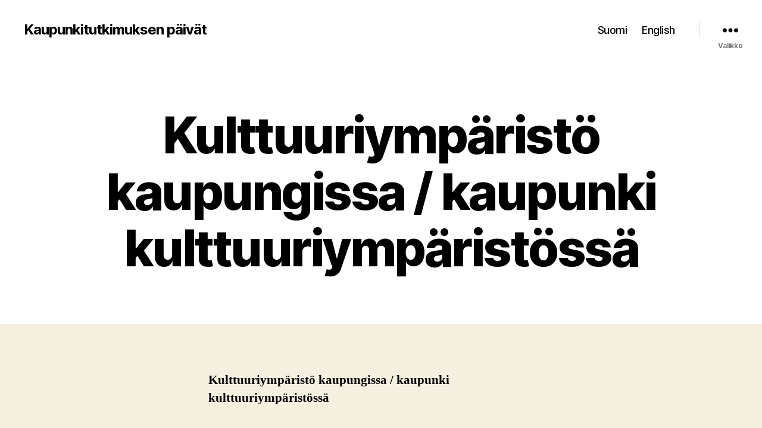

--- FILE ---
content_type: text/html; charset=UTF-8
request_url: https://www.kaupunkitutkimuksenpaivat.net/arkisto/arkisto-helsinki-2014/tyoryhmat/kulttuuriymparisto-kaupungissa-kaupunki-kulttuuriymparistossa/
body_size: 47048
content:
<!DOCTYPE html>

<html class="no-js" lang="fi" prefix="og: http://ogp.me/ns# fb: http://ogp.me/ns/fb#">

	<head>

		<meta charset="UTF-8">
		<meta name="viewport" content="width=device-width, initial-scale=1.0">

		<link rel="profile" href="https://gmpg.org/xfn/11">

		<title>Kulttuuriympäristö kaupungissa / kaupunki kulttuuriympäristössä &#8211; Kaupunkitutkimuksen päivät</title>
<meta name='robots' content='max-image-preview:large' />
<link rel="alternate" type="application/rss+xml" title="Kaupunkitutkimuksen päivät &raquo; syöte" href="https://www.kaupunkitutkimuksenpaivat.net/feed/" />
<link rel="alternate" type="application/rss+xml" title="Kaupunkitutkimuksen päivät &raquo; kommenttien syöte" href="https://www.kaupunkitutkimuksenpaivat.net/comments/feed/" />
<link rel="alternate" title="oEmbed (JSON)" type="application/json+oembed" href="https://www.kaupunkitutkimuksenpaivat.net/wp-json/oembed/1.0/embed?url=https%3A%2F%2Fwww.kaupunkitutkimuksenpaivat.net%2Farkisto%2Farkisto-helsinki-2014%2Ftyoryhmat%2Fkulttuuriymparisto-kaupungissa-kaupunki-kulttuuriymparistossa%2F&#038;lang=fi" />
<link rel="alternate" title="oEmbed (XML)" type="text/xml+oembed" href="https://www.kaupunkitutkimuksenpaivat.net/wp-json/oembed/1.0/embed?url=https%3A%2F%2Fwww.kaupunkitutkimuksenpaivat.net%2Farkisto%2Farkisto-helsinki-2014%2Ftyoryhmat%2Fkulttuuriymparisto-kaupungissa-kaupunki-kulttuuriymparistossa%2F&#038;format=xml&#038;lang=fi" />
<style id='wp-img-auto-sizes-contain-inline-css'>
img:is([sizes=auto i],[sizes^="auto," i]){contain-intrinsic-size:3000px 1500px}
/*# sourceURL=wp-img-auto-sizes-contain-inline-css */
</style>
<style id='wp-emoji-styles-inline-css'>

	img.wp-smiley, img.emoji {
		display: inline !important;
		border: none !important;
		box-shadow: none !important;
		height: 1em !important;
		width: 1em !important;
		margin: 0 0.07em !important;
		vertical-align: -0.1em !important;
		background: none !important;
		padding: 0 !important;
	}
/*# sourceURL=wp-emoji-styles-inline-css */
</style>
<link rel='stylesheet' id='wp-block-library-css' href='https://www.kaupunkitutkimuksenpaivat.net/wp-includes/css/dist/block-library/style.min.css?ver=6.9' media='all' />
<style id='wp-block-heading-inline-css'>
h1:where(.wp-block-heading).has-background,h2:where(.wp-block-heading).has-background,h3:where(.wp-block-heading).has-background,h4:where(.wp-block-heading).has-background,h5:where(.wp-block-heading).has-background,h6:where(.wp-block-heading).has-background{padding:1.25em 2.375em}h1.has-text-align-left[style*=writing-mode]:where([style*=vertical-lr]),h1.has-text-align-right[style*=writing-mode]:where([style*=vertical-rl]),h2.has-text-align-left[style*=writing-mode]:where([style*=vertical-lr]),h2.has-text-align-right[style*=writing-mode]:where([style*=vertical-rl]),h3.has-text-align-left[style*=writing-mode]:where([style*=vertical-lr]),h3.has-text-align-right[style*=writing-mode]:where([style*=vertical-rl]),h4.has-text-align-left[style*=writing-mode]:where([style*=vertical-lr]),h4.has-text-align-right[style*=writing-mode]:where([style*=vertical-rl]),h5.has-text-align-left[style*=writing-mode]:where([style*=vertical-lr]),h5.has-text-align-right[style*=writing-mode]:where([style*=vertical-rl]),h6.has-text-align-left[style*=writing-mode]:where([style*=vertical-lr]),h6.has-text-align-right[style*=writing-mode]:where([style*=vertical-rl]){rotate:180deg}
/*# sourceURL=https://www.kaupunkitutkimuksenpaivat.net/wp-includes/blocks/heading/style.min.css */
</style>
<style id='wp-block-paragraph-inline-css'>
.is-small-text{font-size:.875em}.is-regular-text{font-size:1em}.is-large-text{font-size:2.25em}.is-larger-text{font-size:3em}.has-drop-cap:not(:focus):first-letter{float:left;font-size:8.4em;font-style:normal;font-weight:100;line-height:.68;margin:.05em .1em 0 0;text-transform:uppercase}body.rtl .has-drop-cap:not(:focus):first-letter{float:none;margin-left:.1em}p.has-drop-cap.has-background{overflow:hidden}:root :where(p.has-background){padding:1.25em 2.375em}:where(p.has-text-color:not(.has-link-color)) a{color:inherit}p.has-text-align-left[style*="writing-mode:vertical-lr"],p.has-text-align-right[style*="writing-mode:vertical-rl"]{rotate:180deg}
/*# sourceURL=https://www.kaupunkitutkimuksenpaivat.net/wp-includes/blocks/paragraph/style.min.css */
</style>
<style id='global-styles-inline-css'>
:root{--wp--preset--aspect-ratio--square: 1;--wp--preset--aspect-ratio--4-3: 4/3;--wp--preset--aspect-ratio--3-4: 3/4;--wp--preset--aspect-ratio--3-2: 3/2;--wp--preset--aspect-ratio--2-3: 2/3;--wp--preset--aspect-ratio--16-9: 16/9;--wp--preset--aspect-ratio--9-16: 9/16;--wp--preset--color--black: #000000;--wp--preset--color--cyan-bluish-gray: #abb8c3;--wp--preset--color--white: #ffffff;--wp--preset--color--pale-pink: #f78da7;--wp--preset--color--vivid-red: #cf2e2e;--wp--preset--color--luminous-vivid-orange: #ff6900;--wp--preset--color--luminous-vivid-amber: #fcb900;--wp--preset--color--light-green-cyan: #7bdcb5;--wp--preset--color--vivid-green-cyan: #00d084;--wp--preset--color--pale-cyan-blue: #8ed1fc;--wp--preset--color--vivid-cyan-blue: #0693e3;--wp--preset--color--vivid-purple: #9b51e0;--wp--preset--color--accent: #d61347;--wp--preset--color--primary: #000000;--wp--preset--color--secondary: #69603e;--wp--preset--color--subtle-background: #d7cfab;--wp--preset--color--background: #f5efe0;--wp--preset--gradient--vivid-cyan-blue-to-vivid-purple: linear-gradient(135deg,rgb(6,147,227) 0%,rgb(155,81,224) 100%);--wp--preset--gradient--light-green-cyan-to-vivid-green-cyan: linear-gradient(135deg,rgb(122,220,180) 0%,rgb(0,208,130) 100%);--wp--preset--gradient--luminous-vivid-amber-to-luminous-vivid-orange: linear-gradient(135deg,rgb(252,185,0) 0%,rgb(255,105,0) 100%);--wp--preset--gradient--luminous-vivid-orange-to-vivid-red: linear-gradient(135deg,rgb(255,105,0) 0%,rgb(207,46,46) 100%);--wp--preset--gradient--very-light-gray-to-cyan-bluish-gray: linear-gradient(135deg,rgb(238,238,238) 0%,rgb(169,184,195) 100%);--wp--preset--gradient--cool-to-warm-spectrum: linear-gradient(135deg,rgb(74,234,220) 0%,rgb(151,120,209) 20%,rgb(207,42,186) 40%,rgb(238,44,130) 60%,rgb(251,105,98) 80%,rgb(254,248,76) 100%);--wp--preset--gradient--blush-light-purple: linear-gradient(135deg,rgb(255,206,236) 0%,rgb(152,150,240) 100%);--wp--preset--gradient--blush-bordeaux: linear-gradient(135deg,rgb(254,205,165) 0%,rgb(254,45,45) 50%,rgb(107,0,62) 100%);--wp--preset--gradient--luminous-dusk: linear-gradient(135deg,rgb(255,203,112) 0%,rgb(199,81,192) 50%,rgb(65,88,208) 100%);--wp--preset--gradient--pale-ocean: linear-gradient(135deg,rgb(255,245,203) 0%,rgb(182,227,212) 50%,rgb(51,167,181) 100%);--wp--preset--gradient--electric-grass: linear-gradient(135deg,rgb(202,248,128) 0%,rgb(113,206,126) 100%);--wp--preset--gradient--midnight: linear-gradient(135deg,rgb(2,3,129) 0%,rgb(40,116,252) 100%);--wp--preset--font-size--small: 18px;--wp--preset--font-size--medium: 20px;--wp--preset--font-size--large: 26.25px;--wp--preset--font-size--x-large: 42px;--wp--preset--font-size--normal: 21px;--wp--preset--font-size--larger: 32px;--wp--preset--spacing--20: 0.44rem;--wp--preset--spacing--30: 0.67rem;--wp--preset--spacing--40: 1rem;--wp--preset--spacing--50: 1.5rem;--wp--preset--spacing--60: 2.25rem;--wp--preset--spacing--70: 3.38rem;--wp--preset--spacing--80: 5.06rem;--wp--preset--shadow--natural: 6px 6px 9px rgba(0, 0, 0, 0.2);--wp--preset--shadow--deep: 12px 12px 50px rgba(0, 0, 0, 0.4);--wp--preset--shadow--sharp: 6px 6px 0px rgba(0, 0, 0, 0.2);--wp--preset--shadow--outlined: 6px 6px 0px -3px rgb(255, 255, 255), 6px 6px rgb(0, 0, 0);--wp--preset--shadow--crisp: 6px 6px 0px rgb(0, 0, 0);}:where(.is-layout-flex){gap: 0.5em;}:where(.is-layout-grid){gap: 0.5em;}body .is-layout-flex{display: flex;}.is-layout-flex{flex-wrap: wrap;align-items: center;}.is-layout-flex > :is(*, div){margin: 0;}body .is-layout-grid{display: grid;}.is-layout-grid > :is(*, div){margin: 0;}:where(.wp-block-columns.is-layout-flex){gap: 2em;}:where(.wp-block-columns.is-layout-grid){gap: 2em;}:where(.wp-block-post-template.is-layout-flex){gap: 1.25em;}:where(.wp-block-post-template.is-layout-grid){gap: 1.25em;}.has-black-color{color: var(--wp--preset--color--black) !important;}.has-cyan-bluish-gray-color{color: var(--wp--preset--color--cyan-bluish-gray) !important;}.has-white-color{color: var(--wp--preset--color--white) !important;}.has-pale-pink-color{color: var(--wp--preset--color--pale-pink) !important;}.has-vivid-red-color{color: var(--wp--preset--color--vivid-red) !important;}.has-luminous-vivid-orange-color{color: var(--wp--preset--color--luminous-vivid-orange) !important;}.has-luminous-vivid-amber-color{color: var(--wp--preset--color--luminous-vivid-amber) !important;}.has-light-green-cyan-color{color: var(--wp--preset--color--light-green-cyan) !important;}.has-vivid-green-cyan-color{color: var(--wp--preset--color--vivid-green-cyan) !important;}.has-pale-cyan-blue-color{color: var(--wp--preset--color--pale-cyan-blue) !important;}.has-vivid-cyan-blue-color{color: var(--wp--preset--color--vivid-cyan-blue) !important;}.has-vivid-purple-color{color: var(--wp--preset--color--vivid-purple) !important;}.has-black-background-color{background-color: var(--wp--preset--color--black) !important;}.has-cyan-bluish-gray-background-color{background-color: var(--wp--preset--color--cyan-bluish-gray) !important;}.has-white-background-color{background-color: var(--wp--preset--color--white) !important;}.has-pale-pink-background-color{background-color: var(--wp--preset--color--pale-pink) !important;}.has-vivid-red-background-color{background-color: var(--wp--preset--color--vivid-red) !important;}.has-luminous-vivid-orange-background-color{background-color: var(--wp--preset--color--luminous-vivid-orange) !important;}.has-luminous-vivid-amber-background-color{background-color: var(--wp--preset--color--luminous-vivid-amber) !important;}.has-light-green-cyan-background-color{background-color: var(--wp--preset--color--light-green-cyan) !important;}.has-vivid-green-cyan-background-color{background-color: var(--wp--preset--color--vivid-green-cyan) !important;}.has-pale-cyan-blue-background-color{background-color: var(--wp--preset--color--pale-cyan-blue) !important;}.has-vivid-cyan-blue-background-color{background-color: var(--wp--preset--color--vivid-cyan-blue) !important;}.has-vivid-purple-background-color{background-color: var(--wp--preset--color--vivid-purple) !important;}.has-black-border-color{border-color: var(--wp--preset--color--black) !important;}.has-cyan-bluish-gray-border-color{border-color: var(--wp--preset--color--cyan-bluish-gray) !important;}.has-white-border-color{border-color: var(--wp--preset--color--white) !important;}.has-pale-pink-border-color{border-color: var(--wp--preset--color--pale-pink) !important;}.has-vivid-red-border-color{border-color: var(--wp--preset--color--vivid-red) !important;}.has-luminous-vivid-orange-border-color{border-color: var(--wp--preset--color--luminous-vivid-orange) !important;}.has-luminous-vivid-amber-border-color{border-color: var(--wp--preset--color--luminous-vivid-amber) !important;}.has-light-green-cyan-border-color{border-color: var(--wp--preset--color--light-green-cyan) !important;}.has-vivid-green-cyan-border-color{border-color: var(--wp--preset--color--vivid-green-cyan) !important;}.has-pale-cyan-blue-border-color{border-color: var(--wp--preset--color--pale-cyan-blue) !important;}.has-vivid-cyan-blue-border-color{border-color: var(--wp--preset--color--vivid-cyan-blue) !important;}.has-vivid-purple-border-color{border-color: var(--wp--preset--color--vivid-purple) !important;}.has-vivid-cyan-blue-to-vivid-purple-gradient-background{background: var(--wp--preset--gradient--vivid-cyan-blue-to-vivid-purple) !important;}.has-light-green-cyan-to-vivid-green-cyan-gradient-background{background: var(--wp--preset--gradient--light-green-cyan-to-vivid-green-cyan) !important;}.has-luminous-vivid-amber-to-luminous-vivid-orange-gradient-background{background: var(--wp--preset--gradient--luminous-vivid-amber-to-luminous-vivid-orange) !important;}.has-luminous-vivid-orange-to-vivid-red-gradient-background{background: var(--wp--preset--gradient--luminous-vivid-orange-to-vivid-red) !important;}.has-very-light-gray-to-cyan-bluish-gray-gradient-background{background: var(--wp--preset--gradient--very-light-gray-to-cyan-bluish-gray) !important;}.has-cool-to-warm-spectrum-gradient-background{background: var(--wp--preset--gradient--cool-to-warm-spectrum) !important;}.has-blush-light-purple-gradient-background{background: var(--wp--preset--gradient--blush-light-purple) !important;}.has-blush-bordeaux-gradient-background{background: var(--wp--preset--gradient--blush-bordeaux) !important;}.has-luminous-dusk-gradient-background{background: var(--wp--preset--gradient--luminous-dusk) !important;}.has-pale-ocean-gradient-background{background: var(--wp--preset--gradient--pale-ocean) !important;}.has-electric-grass-gradient-background{background: var(--wp--preset--gradient--electric-grass) !important;}.has-midnight-gradient-background{background: var(--wp--preset--gradient--midnight) !important;}.has-small-font-size{font-size: var(--wp--preset--font-size--small) !important;}.has-medium-font-size{font-size: var(--wp--preset--font-size--medium) !important;}.has-large-font-size{font-size: var(--wp--preset--font-size--large) !important;}.has-x-large-font-size{font-size: var(--wp--preset--font-size--x-large) !important;}
/*# sourceURL=global-styles-inline-css */
</style>

<style id='classic-theme-styles-inline-css'>
/*! This file is auto-generated */
.wp-block-button__link{color:#fff;background-color:#32373c;border-radius:9999px;box-shadow:none;text-decoration:none;padding:calc(.667em + 2px) calc(1.333em + 2px);font-size:1.125em}.wp-block-file__button{background:#32373c;color:#fff;text-decoration:none}
/*# sourceURL=/wp-includes/css/classic-themes.min.css */
</style>
<link rel='stylesheet' id='twentytwenty-style-css' href='https://www.kaupunkitutkimuksenpaivat.net/wp-content/themes/twentytwenty/style.css?ver=3.0' media='all' />
<style id='twentytwenty-style-inline-css'>
.color-accent,.color-accent-hover:hover,.color-accent-hover:focus,:root .has-accent-color,.has-drop-cap:not(:focus):first-letter,.wp-block-button.is-style-outline,a { color: #d61347; }blockquote,.border-color-accent,.border-color-accent-hover:hover,.border-color-accent-hover:focus { border-color: #d61347; }button,.button,.faux-button,.wp-block-button__link,.wp-block-file .wp-block-file__button,input[type="button"],input[type="reset"],input[type="submit"],.bg-accent,.bg-accent-hover:hover,.bg-accent-hover:focus,:root .has-accent-background-color,.comment-reply-link { background-color: #d61347; }.fill-children-accent,.fill-children-accent * { fill: #d61347; }:root .has-background-color,button,.button,.faux-button,.wp-block-button__link,.wp-block-file__button,input[type="button"],input[type="reset"],input[type="submit"],.wp-block-button,.comment-reply-link,.has-background.has-primary-background-color:not(.has-text-color),.has-background.has-primary-background-color *:not(.has-text-color),.has-background.has-accent-background-color:not(.has-text-color),.has-background.has-accent-background-color *:not(.has-text-color) { color: #f5efe0; }:root .has-background-background-color { background-color: #f5efe0; }body,.entry-title a,:root .has-primary-color { color: #000000; }:root .has-primary-background-color { background-color: #000000; }cite,figcaption,.wp-caption-text,.post-meta,.entry-content .wp-block-archives li,.entry-content .wp-block-categories li,.entry-content .wp-block-latest-posts li,.wp-block-latest-comments__comment-date,.wp-block-latest-posts__post-date,.wp-block-embed figcaption,.wp-block-image figcaption,.wp-block-pullquote cite,.comment-metadata,.comment-respond .comment-notes,.comment-respond .logged-in-as,.pagination .dots,.entry-content hr:not(.has-background),hr.styled-separator,:root .has-secondary-color { color: #69603e; }:root .has-secondary-background-color { background-color: #69603e; }pre,fieldset,input,textarea,table,table *,hr { border-color: #d7cfab; }caption,code,code,kbd,samp,.wp-block-table.is-style-stripes tbody tr:nth-child(odd),:root .has-subtle-background-background-color { background-color: #d7cfab; }.wp-block-table.is-style-stripes { border-bottom-color: #d7cfab; }.wp-block-latest-posts.is-grid li { border-top-color: #d7cfab; }:root .has-subtle-background-color { color: #d7cfab; }body:not(.overlay-header) .primary-menu > li > a,body:not(.overlay-header) .primary-menu > li > .icon,.modal-menu a,.footer-menu a, .footer-widgets a:where(:not(.wp-block-button__link)),#site-footer .wp-block-button.is-style-outline,.wp-block-pullquote:before,.singular:not(.overlay-header) .entry-header a,.archive-header a,.header-footer-group .color-accent,.header-footer-group .color-accent-hover:hover { color: #e22658; }.social-icons a,#site-footer button:not(.toggle),#site-footer .button,#site-footer .faux-button,#site-footer .wp-block-button__link,#site-footer .wp-block-file__button,#site-footer input[type="button"],#site-footer input[type="reset"],#site-footer input[type="submit"] { background-color: #e22658; }.social-icons a,body:not(.overlay-header) .primary-menu ul,.header-footer-group button,.header-footer-group .button,.header-footer-group .faux-button,.header-footer-group .wp-block-button:not(.is-style-outline) .wp-block-button__link,.header-footer-group .wp-block-file__button,.header-footer-group input[type="button"],.header-footer-group input[type="reset"],.header-footer-group input[type="submit"] { color: #ffffff; }#site-header,.footer-nav-widgets-wrapper,#site-footer,.menu-modal,.menu-modal-inner,.search-modal-inner,.archive-header,.singular .entry-header,.singular .featured-media:before,.wp-block-pullquote:before { background-color: #ffffff; }.header-footer-group,body:not(.overlay-header) #site-header .toggle,.menu-modal .toggle { color: #000000; }body:not(.overlay-header) .primary-menu ul { background-color: #000000; }body:not(.overlay-header) .primary-menu > li > ul:after { border-bottom-color: #000000; }body:not(.overlay-header) .primary-menu ul ul:after { border-left-color: #000000; }.site-description,body:not(.overlay-header) .toggle-inner .toggle-text,.widget .post-date,.widget .rss-date,.widget_archive li,.widget_categories li,.widget cite,.widget_pages li,.widget_meta li,.widget_nav_menu li,.powered-by-wordpress,.footer-credits .privacy-policy,.to-the-top,.singular .entry-header .post-meta,.singular:not(.overlay-header) .entry-header .post-meta a { color: #6d6d6d; }.header-footer-group pre,.header-footer-group fieldset,.header-footer-group input,.header-footer-group textarea,.header-footer-group table,.header-footer-group table *,.footer-nav-widgets-wrapper,#site-footer,.menu-modal nav *,.footer-widgets-outer-wrapper,.footer-top { border-color: #dbdbdb; }.header-footer-group table caption,body:not(.overlay-header) .header-inner .toggle-wrapper::before { background-color: #dbdbdb; }
/*# sourceURL=twentytwenty-style-inline-css */
</style>
<link rel='stylesheet' id='twentytwenty-fonts-css' href='https://www.kaupunkitutkimuksenpaivat.net/wp-content/themes/twentytwenty/assets/css/font-inter.css?ver=3.0' media='all' />
<link rel='stylesheet' id='twentytwenty-print-style-css' href='https://www.kaupunkitutkimuksenpaivat.net/wp-content/themes/twentytwenty/print.css?ver=3.0' media='print' />
<link rel="https://api.w.org/" href="https://www.kaupunkitutkimuksenpaivat.net/wp-json/" /><link rel="alternate" title="JSON" type="application/json" href="https://www.kaupunkitutkimuksenpaivat.net/wp-json/wp/v2/pages/1967" /><link rel="EditURI" type="application/rsd+xml" title="RSD" href="https://www.kaupunkitutkimuksenpaivat.net/xmlrpc.php?rsd" />
<meta name="generator" content="WordPress 6.9" />
<link rel="canonical" href="https://www.kaupunkitutkimuksenpaivat.net/arkisto/arkisto-helsinki-2014/tyoryhmat/kulttuuriymparisto-kaupungissa-kaupunki-kulttuuriymparistossa/" />
<link rel='shortlink' href='https://www.kaupunkitutkimuksenpaivat.net/?p=1967' />
<meta name="cdp-version" content="1.5.0" /><script>
document.documentElement.className = document.documentElement.className.replace( 'no-js', 'js' );
//# sourceURL=twentytwenty_no_js_class
</script>
<meta name="generator" content="Elementor 3.33.2; features: additional_custom_breakpoints; settings: css_print_method-external, google_font-enabled, font_display-auto">
			<style>
				.e-con.e-parent:nth-of-type(n+4):not(.e-lazyloaded):not(.e-no-lazyload),
				.e-con.e-parent:nth-of-type(n+4):not(.e-lazyloaded):not(.e-no-lazyload) * {
					background-image: none !important;
				}
				@media screen and (max-height: 1024px) {
					.e-con.e-parent:nth-of-type(n+3):not(.e-lazyloaded):not(.e-no-lazyload),
					.e-con.e-parent:nth-of-type(n+3):not(.e-lazyloaded):not(.e-no-lazyload) * {
						background-image: none !important;
					}
				}
				@media screen and (max-height: 640px) {
					.e-con.e-parent:nth-of-type(n+2):not(.e-lazyloaded):not(.e-no-lazyload),
					.e-con.e-parent:nth-of-type(n+2):not(.e-lazyloaded):not(.e-no-lazyload) * {
						background-image: none !important;
					}
				}
			</style>
			<link rel="icon" href="https://www.kaupunkitutkimuksenpaivat.net/wp-content/uploads/2025/11/cropped-valo-scaled-1-32x32.jpeg" sizes="32x32" />
<link rel="icon" href="https://www.kaupunkitutkimuksenpaivat.net/wp-content/uploads/2025/11/cropped-valo-scaled-1-192x192.jpeg" sizes="192x192" />
<link rel="apple-touch-icon" href="https://www.kaupunkitutkimuksenpaivat.net/wp-content/uploads/2025/11/cropped-valo-scaled-1-180x180.jpeg" />
<meta name="msapplication-TileImage" content="https://www.kaupunkitutkimuksenpaivat.net/wp-content/uploads/2025/11/cropped-valo-scaled-1-270x270.jpeg" />
		<style id="wp-custom-css">
			.screen-height { min-height: 50vh; }		</style>
		
    <!-- START - Open Graph and Twitter Card Tags 3.3.8 -->
     <!-- Facebook Open Graph -->
      <meta property="og:locale" content="fi_FI"/>
      <meta property="og:site_name" content="Kaupunkitutkimuksen päivät"/>
      <meta property="og:title" content="Kulttuuriympäristö kaupungissa / kaupunki kulttuuriympäristössä"/>
      <meta property="og:url" content="https://www.kaupunkitutkimuksenpaivat.net/arkisto/arkisto-helsinki-2014/tyoryhmat/kulttuuriymparisto-kaupungissa-kaupunki-kulttuuriymparistossa/"/>
      <meta property="og:type" content="article"/>
      <meta property="og:description" content="Kulttuuriympäristö kaupungissa / kaupunki kulttuuriympäristössä

 

Puheenjohtajat:

 

Hannu Linkola, FT

Kulttuuriympäristötutkimuksen seura

hannu.linkola@helsinki.fi

040 577 3974

 

Maire Mattinen, arkkitehti

Suomen Kulttuuriperintökasvatuksen seura

maire.mattinen@sauna"/>
      <meta property="og:image" content="https://www.kaupunkitutkimuksenpaivat.net/wp-content/uploads/2026/01/KTP-2026-minikuva.png"/>
      <meta property="og:image:url" content="https://www.kaupunkitutkimuksenpaivat.net/wp-content/uploads/2026/01/KTP-2026-minikuva.png"/>
      <meta property="og:image:secure_url" content="https://www.kaupunkitutkimuksenpaivat.net/wp-content/uploads/2026/01/KTP-2026-minikuva.png"/>
     <!-- Google+ / Schema.org -->
     <!-- Twitter Cards -->
      <meta name="twitter:title" content="Kulttuuriympäristö kaupungissa / kaupunki kulttuuriympäristössä"/>
      <meta name="twitter:url" content="https://www.kaupunkitutkimuksenpaivat.net/arkisto/arkisto-helsinki-2014/tyoryhmat/kulttuuriymparisto-kaupungissa-kaupunki-kulttuuriymparistossa/"/>
      <meta name="twitter:description" content="Kulttuuriympäristö kaupungissa / kaupunki kulttuuriympäristössä

 

Puheenjohtajat:

 

Hannu Linkola, FT

Kulttuuriympäristötutkimuksen seura

hannu.linkola@helsinki.fi

040 577 3974

 

Maire Mattinen, arkkitehti

Suomen Kulttuuriperintökasvatuksen seura

maire.mattinen@sauna"/>
      <meta name="twitter:image" content="https://www.kaupunkitutkimuksenpaivat.net/wp-content/uploads/2026/01/KTP-2026-minikuva.png"/>
      <meta name="twitter:card" content="summary_large_image"/>
     <!-- SEO -->
     <!-- Misc. tags -->
     <!-- is_singular -->
    <!-- END - Open Graph and Twitter Card Tags 3.3.8 -->
        
    
	</head>

	<body class="wp-singular page-template-default page page-id-1967 page-child parent-pageid-611 wp-embed-responsive wp-theme-twentytwenty singular missing-post-thumbnail has-no-pagination not-showing-comments show-avatars footer-top-visible elementor-default elementor-kit-3875">

		<a class="skip-link screen-reader-text" href="#site-content">Siirry sisältöön</a>
		<header id="site-header" class="header-footer-group">

			<div class="header-inner section-inner">

				<div class="header-titles-wrapper">

					
					<div class="header-titles">

						<div class="site-title faux-heading"><a href="https://www.kaupunkitutkimuksenpaivat.net/" rel="home">Kaupunkitutkimuksen päivät</a></div>
					</div><!-- .header-titles -->

					<button class="toggle nav-toggle mobile-nav-toggle" data-toggle-target=".menu-modal"  data-toggle-body-class="showing-menu-modal" aria-expanded="false" data-set-focus=".close-nav-toggle">
						<span class="toggle-inner">
							<span class="toggle-icon">
								<svg class="svg-icon" aria-hidden="true" role="img" focusable="false" xmlns="http://www.w3.org/2000/svg" width="26" height="7" viewBox="0 0 26 7"><path fill-rule="evenodd" d="M332.5,45 C330.567003,45 329,43.4329966 329,41.5 C329,39.5670034 330.567003,38 332.5,38 C334.432997,38 336,39.5670034 336,41.5 C336,43.4329966 334.432997,45 332.5,45 Z M342,45 C340.067003,45 338.5,43.4329966 338.5,41.5 C338.5,39.5670034 340.067003,38 342,38 C343.932997,38 345.5,39.5670034 345.5,41.5 C345.5,43.4329966 343.932997,45 342,45 Z M351.5,45 C349.567003,45 348,43.4329966 348,41.5 C348,39.5670034 349.567003,38 351.5,38 C353.432997,38 355,39.5670034 355,41.5 C355,43.4329966 353.432997,45 351.5,45 Z" transform="translate(-329 -38)" /></svg>							</span>
							<span class="toggle-text">Valikko</span>
						</span>
					</button><!-- .nav-toggle -->

				</div><!-- .header-titles-wrapper -->

				<div class="header-navigation-wrapper">

					
							<nav class="primary-menu-wrapper" aria-label="Vaakasuunta">

								<ul class="primary-menu reset-list-style">

								<li id="menu-item-4593-fi" class="lang-item lang-item-11 lang-item-fi current-lang lang-item-first menu-item menu-item-type-custom menu-item-object-custom menu-item-4593-fi"><a href="https://www.kaupunkitutkimuksenpaivat.net/arkisto/arkisto-helsinki-2014/tyoryhmat/kulttuuriymparisto-kaupungissa-kaupunki-kulttuuriymparistossa/" hreflang="fi" lang="fi">Suomi</a></li>
<li id="menu-item-4593-en" class="lang-item lang-item-8 lang-item-en no-translation menu-item menu-item-type-custom menu-item-object-custom menu-item-4593-en"><a href="https://www.kaupunkitutkimuksenpaivat.net/theme/" hreflang="en-GB" lang="en-GB">English</a></li>

								</ul>

							</nav><!-- .primary-menu-wrapper -->

						
						<div class="header-toggles hide-no-js">

						
							<div class="toggle-wrapper nav-toggle-wrapper has-expanded-menu">

								<button class="toggle nav-toggle desktop-nav-toggle" data-toggle-target=".menu-modal" data-toggle-body-class="showing-menu-modal" aria-expanded="false" data-set-focus=".close-nav-toggle">
									<span class="toggle-inner">
										<span class="toggle-text">Valikko</span>
										<span class="toggle-icon">
											<svg class="svg-icon" aria-hidden="true" role="img" focusable="false" xmlns="http://www.w3.org/2000/svg" width="26" height="7" viewBox="0 0 26 7"><path fill-rule="evenodd" d="M332.5,45 C330.567003,45 329,43.4329966 329,41.5 C329,39.5670034 330.567003,38 332.5,38 C334.432997,38 336,39.5670034 336,41.5 C336,43.4329966 334.432997,45 332.5,45 Z M342,45 C340.067003,45 338.5,43.4329966 338.5,41.5 C338.5,39.5670034 340.067003,38 342,38 C343.932997,38 345.5,39.5670034 345.5,41.5 C345.5,43.4329966 343.932997,45 342,45 Z M351.5,45 C349.567003,45 348,43.4329966 348,41.5 C348,39.5670034 349.567003,38 351.5,38 C353.432997,38 355,39.5670034 355,41.5 C355,43.4329966 353.432997,45 351.5,45 Z" transform="translate(-329 -38)" /></svg>										</span>
									</span>
								</button><!-- .nav-toggle -->

							</div><!-- .nav-toggle-wrapper -->

							
						</div><!-- .header-toggles -->
						
				</div><!-- .header-navigation-wrapper -->

			</div><!-- .header-inner -->

			
		</header><!-- #site-header -->

		
<div class="menu-modal cover-modal header-footer-group" data-modal-target-string=".menu-modal">

	<div class="menu-modal-inner modal-inner">

		<div class="menu-wrapper section-inner">

			<div class="menu-top">

				<button class="toggle close-nav-toggle fill-children-current-color" data-toggle-target=".menu-modal" data-toggle-body-class="showing-menu-modal" data-set-focus=".menu-modal">
					<span class="toggle-text">Sulje valikko</span>
					<svg class="svg-icon" aria-hidden="true" role="img" focusable="false" xmlns="http://www.w3.org/2000/svg" width="16" height="16" viewBox="0 0 16 16"><polygon fill="" fill-rule="evenodd" points="6.852 7.649 .399 1.195 1.445 .149 7.899 6.602 14.352 .149 15.399 1.195 8.945 7.649 15.399 14.102 14.352 15.149 7.899 8.695 1.445 15.149 .399 14.102" /></svg>				</button><!-- .nav-toggle -->

				
					<nav class="expanded-menu" aria-label="Laajennettu">

						<ul class="modal-menu reset-list-style">
							<li id="menu-item-3012" class="menu-item menu-item-type-post_type menu-item-object-page menu-item-home menu-item-3012"><div class="ancestor-wrapper"><a href="https://www.kaupunkitutkimuksenpaivat.net/">Kaupunkitutkimuksen päivät</a></div><!-- .ancestor-wrapper --></li>
<li id="menu-item-6635" class="menu-item menu-item-type-post_type menu-item-object-page menu-item-6635"><div class="ancestor-wrapper"><a href="https://www.kaupunkitutkimuksenpaivat.net/tyoryhmakutsu-2026/">Työryhmäkutsu 2026</a></div><!-- .ancestor-wrapper --></li>
<li id="menu-item-6670" class="menu-item menu-item-type-post_type menu-item-object-page menu-item-6670"><div class="ancestor-wrapper"><a href="https://www.kaupunkitutkimuksenpaivat.net/keynote-puhujat-2026/">Keynote-puhujat</a></div><!-- .ancestor-wrapper --></li>
<li id="menu-item-821" class="menu-item menu-item-type-post_type menu-item-object-page menu-item-821"><div class="ancestor-wrapper"><a href="https://www.kaupunkitutkimuksenpaivat.net/jarjestajat/">Järjestäjät</a></div><!-- .ancestor-wrapper --></li>
<li id="menu-item-1355" class="menu-item menu-item-type-post_type menu-item-object-page current-page-ancestor menu-item-1355"><div class="ancestor-wrapper"><a href="https://www.kaupunkitutkimuksenpaivat.net/arkisto/">Arkisto</a></div><!-- .ancestor-wrapper --></li>
						</ul>

					</nav>

					
					<nav class="mobile-menu" aria-label="Mobiili">

						<ul class="modal-menu reset-list-style">

						<li id="menu-item-4630" class="pll-parent-menu-item menu-item menu-item-type-custom menu-item-object-custom current-menu-parent menu-item-has-children menu-item-4630"><div class="ancestor-wrapper"><a href="#pll_switcher">Suomi</a><button class="toggle sub-menu-toggle fill-children-current-color" data-toggle-target=".menu-modal .menu-item-4630 > .sub-menu" data-toggle-type="slidetoggle" data-toggle-duration="250" aria-expanded="false"><span class="screen-reader-text">Näytä alavalikko</span><svg class="svg-icon" aria-hidden="true" role="img" focusable="false" xmlns="http://www.w3.org/2000/svg" width="20" height="12" viewBox="0 0 20 12"><polygon fill="" fill-rule="evenodd" points="1319.899 365.778 1327.678 358 1329.799 360.121 1319.899 370.021 1310 360.121 1312.121 358" transform="translate(-1310 -358)" /></svg></button></div><!-- .ancestor-wrapper -->
<ul class="sub-menu">
	<li id="menu-item-4630-fi" class="lang-item lang-item-11 lang-item-fi current-lang lang-item-first menu-item menu-item-type-custom menu-item-object-custom menu-item-4630-fi"><div class="ancestor-wrapper"><a href="https://www.kaupunkitutkimuksenpaivat.net/arkisto/arkisto-helsinki-2014/tyoryhmat/kulttuuriymparisto-kaupungissa-kaupunki-kulttuuriymparistossa/" hreflang="fi" lang="fi">Suomi</a></div><!-- .ancestor-wrapper --></li>
	<li id="menu-item-4630-en" class="lang-item lang-item-8 lang-item-en no-translation menu-item menu-item-type-custom menu-item-object-custom menu-item-4630-en"><div class="ancestor-wrapper"><a href="https://www.kaupunkitutkimuksenpaivat.net/theme/" hreflang="en-GB" lang="en-GB">English</a></div><!-- .ancestor-wrapper --></li>
</ul>
</li>
<li id="menu-item-4637" class="menu-item menu-item-type-post_type menu-item-object-page menu-item-home menu-item-4637"><div class="ancestor-wrapper"><a href="https://www.kaupunkitutkimuksenpaivat.net/">Kaupunkitutkimuksen päivät</a></div><!-- .ancestor-wrapper --></li>
<li id="menu-item-6634" class="menu-item menu-item-type-post_type menu-item-object-page menu-item-6634"><div class="ancestor-wrapper"><a href="https://www.kaupunkitutkimuksenpaivat.net/tyoryhmakutsu-2026/">Työryhmäkutsu 2026</a></div><!-- .ancestor-wrapper --></li>
<li id="menu-item-6677" class="menu-item menu-item-type-post_type menu-item-object-page menu-item-6677"><div class="ancestor-wrapper"><a href="https://www.kaupunkitutkimuksenpaivat.net/keynote-puhujat-2026/">Keynote-puhujat 2026</a></div><!-- .ancestor-wrapper --></li>
<li id="menu-item-4636" class="menu-item menu-item-type-post_type menu-item-object-page menu-item-4636"><div class="ancestor-wrapper"><a href="https://www.kaupunkitutkimuksenpaivat.net/jarjestajat/">Järjestäjät</a></div><!-- .ancestor-wrapper --></li>
<li id="menu-item-4638" class="menu-item menu-item-type-post_type menu-item-object-page current-page-ancestor menu-item-4638"><div class="ancestor-wrapper"><a href="https://www.kaupunkitutkimuksenpaivat.net/arkisto/">Arkisto</a></div><!-- .ancestor-wrapper --></li>

						</ul>

					</nav>

					
			</div><!-- .menu-top -->

			<div class="menu-bottom">

				
			</div><!-- .menu-bottom -->

		</div><!-- .menu-wrapper -->

	</div><!-- .menu-modal-inner -->

</div><!-- .menu-modal -->

<main id="site-content">

	
<article class="post-1967 page type-page status-publish hentry" id="post-1967">

	
<header class="entry-header has-text-align-center header-footer-group">

	<div class="entry-header-inner section-inner medium">

		<h1 class="entry-title">Kulttuuriympäristö kaupungissa / kaupunki kulttuuriympäristössä</h1>
	</div><!-- .entry-header-inner -->

</header><!-- .entry-header -->

	<div class="post-inner thin ">

		<div class="entry-content">

			<p><strong>Kulttuuriympäristö kaupungissa / kaupunki kulttuuriympäristössä</strong></p>
<p>&nbsp;</p>
<p>Puheenjohtajat:</p>
<p>&nbsp;</p>
<p>Hannu Linkola, FT</p>
<p>Kulttuuriympäristötutkimuksen seura</p>
<p><a href="mailto:hannu.linkola@helsinki.fi">hannu.linkola@helsinki.fi</a></p>
<p>040 577 3974</p>
<p>&nbsp;</p>
<p>Maire Mattinen, arkkitehti</p>
<p>Suomen Kulttuuriperintökasvatuksen seura</p>
<p><a href="mailto:maire.mattinen@saunalahti.fi">maire.mattinen@saunalahti.fi</a></p>
<p>040 7727182</p>
<p>&nbsp;</p>
<p>Kulttuuriympäristöt ovat ihmisen luomia ympäristöjä, yhteiskunnallisten paikka- ja aikasuhteiden ruumiillistumia sekä hallinnollisesti määriteltyjä ja arvotettuja kokonaisuuksia. Kaupungeissa kulttuuriympäristöjen nykyisyyttä ja tulevaisuutta punnitaan paitsi suunnittelussa myös kaupunkilaisten jokapäiväisessä toiminnassa. Kaupunkitilassa toteutuvien ja kaupunkitilaa muokkaavien käytäntöjen taustalla ovat monet historiallisesti ehdolliset arvovalinnat, eri toimijajoukkojen intressit sekä kaupunkisuunnittelun ajattelutavat toimijarooleineen ja -odotuksineen. Näiden summana syntyy käsitys siitä, millaista on hyvä ja arvokas kulttuuriympäristö.</p>
<p>Työryhmässä luodaan katsaus kaupunkien kulttuuriympäristöihin sekä kaupunkeihin kulttuuriympäristöinä. Ydinkysymyksiä ovat: Mitkä toimijat vaikuttavat kulttuuriympäristöihin sekä niiden määrittelyyn, käyttöön ja säilymiseen? Kohtaavatko suunnittelijoiden, hallinnon, asiantuntijoiden, kolmannen sektorin ja kansalaisten näkemykset kulttuuriympäristöjä muokkaavissa käytännöissä? Miten nämä näkemykset ovat muuttuneet eri aikoina, vai ovatko ne muuttuneet ollenkaan? Entä kulttuuriympäristö itse – miten se muuttuu, mitä siitä halutaan säilyttää ja millä ehdoilla?</p>
<p>Kysymyksiin vastataan muun muassa pohtimalla kulttuuriympäristön mahdollisuuksia vakiintua eri toimijaryhmiä yhdistäväksi, uudenlaisiin toimijarooleihin ja hankerakenteisiin kannustavaksi käsitteeksi, jota on mahdollista hyödyntää niin kaupunkisuunnittelussa, kaupunkitutkimuksessa, opetustyössä kuin kansalaiskeskustelussakin. Työryhmässä pureudutaan myös vapaaehtoisuuden rooliin kulttuuriympäristön ja kulttuuriperinnön vaalimisessa. Julkisen sektorin kutistuessa sekä yritys- ja kansalaissektorin aktivoituessa päätöksenteon, asiantuntijuuden, kaupunkilaisuuden rajapinnat muuttuvat. Työryhmä käsittelee tätä muutosta kysymällä, millainen kansalaistoiminnan eettinen koodisto on verrattuna asiantuntijoiden ja virkamiesten normistoon, ja miten nämä koodit ja normit on sovitettavissa yhteen kaupunkien kulttuuriympäristöjä muokkaavissa käytännöissä.</p>
<p>Kulttuuriympäristö ymmärretään työryhmässä laajasti ja monitieteisesti. Keskustelun ytimessä on kaupunki kulttuuriympäristönä tai useiden toisiinsa limittyvien kulttuuriympäristöjen muodostamana kokonaisuutena. Työryhmään tarjottavat esitykset voivat käsitellä kaupunkisuunnittelua, kulttuuriympäristön hallinnollista taustaa, taiteen ja tieteen välistä vuoropuhelua, monikulttuurisuutta tai jotakin kulttuuriympäristön osa-alueita (esim. maisemaa, kulttuuriperintöä tai rakennettua ympäristöä). Esityksissä voidaan niin ikään paneutua eri toimijoiden kulttuuriympäristö(i)lle antamiin merkityksiin. Keskustelu on avoin myös vaihtoehtoisille käsityksille kulttuuriympäristöstä.</p>
<p>&nbsp;</p>

		</div><!-- .entry-content -->

	</div><!-- .post-inner -->

	<div class="section-inner">
		
	</div><!-- .section-inner -->

	
</article><!-- .post -->

</main><!-- #site-content -->


	<div class="footer-nav-widgets-wrapper header-footer-group">

		<div class="footer-inner section-inner">

							<div class="footer-top has-footer-menu">
					
						<nav aria-label="Alatunniste" class="footer-menu-wrapper">

							<ul class="footer-menu reset-list-style">
								<li class="menu-item menu-item-type-post_type menu-item-object-page menu-item-home menu-item-3012"><a href="https://www.kaupunkitutkimuksenpaivat.net/">Kaupunkitutkimuksen päivät</a></li>
<li class="menu-item menu-item-type-post_type menu-item-object-page menu-item-6635"><a href="https://www.kaupunkitutkimuksenpaivat.net/tyoryhmakutsu-2026/">Työryhmäkutsu 2026</a></li>
<li class="menu-item menu-item-type-post_type menu-item-object-page menu-item-6670"><a href="https://www.kaupunkitutkimuksenpaivat.net/keynote-puhujat-2026/">Keynote-puhujat</a></li>
<li class="menu-item menu-item-type-post_type menu-item-object-page menu-item-821"><a href="https://www.kaupunkitutkimuksenpaivat.net/jarjestajat/">Järjestäjät</a></li>
<li class="menu-item menu-item-type-post_type menu-item-object-page current-page-ancestor menu-item-1355"><a href="https://www.kaupunkitutkimuksenpaivat.net/arkisto/">Arkisto</a></li>
							</ul>

						</nav><!-- .site-nav -->

														</div><!-- .footer-top -->

			
			
				<aside class="footer-widgets-outer-wrapper">

					<div class="footer-widgets-wrapper">

						
							<div class="footer-widgets column-one grid-item">
								<div class="widget widget_block"><div class="widget-content">
<h4 class="wp-block-heading">Ota yhteyttä</h4>
</div></div><div class="widget widget_block widget_text"><div class="widget-content">
<p>Vuoden 2026 Kaupunkitutkimuksen päivien järjestelyihin liittyen voit olla yhteydessä sähköpostitse: <a href="mailto:kaupunkitutkimuksenpaivat@yss.fi">kaupunkitutkimuksenpaivat@yss.fi</a></p>
</div></div>							</div>

						
						
					</div><!-- .footer-widgets-wrapper -->

				</aside><!-- .footer-widgets-outer-wrapper -->

			
		</div><!-- .footer-inner -->

	</div><!-- .footer-nav-widgets-wrapper -->

	
			<footer id="site-footer" class="header-footer-group">

				<div class="section-inner">

					<div class="footer-credits">

						<p class="footer-copyright">&copy;
							2026							<a href="https://www.kaupunkitutkimuksenpaivat.net/">Kaupunkitutkimuksen päivät</a>
						</p><!-- .footer-copyright -->

						
						<p class="powered-by-wordpress">
							<a href="https://wordpress.org/">
								Voimanlähteenä WordPress							</a>
						</p><!-- .powered-by-wordpress -->

					</div><!-- .footer-credits -->

					<a class="to-the-top" href="#site-header">
						<span class="to-the-top-long">
							Ylös <span class="arrow" aria-hidden="true">&uarr;</span>						</span><!-- .to-the-top-long -->
						<span class="to-the-top-short">
							Ylös <span class="arrow" aria-hidden="true">&uarr;</span>						</span><!-- .to-the-top-short -->
					</a><!-- .to-the-top -->

				</div><!-- .section-inner -->

			</footer><!-- #site-footer -->

		<script type="speculationrules">
{"prefetch":[{"source":"document","where":{"and":[{"href_matches":"/*"},{"not":{"href_matches":["/wp-*.php","/wp-admin/*","/wp-content/uploads/*","/wp-content/*","/wp-content/plugins/*","/wp-content/themes/twentytwenty/*","/*\\?(.+)"]}},{"not":{"selector_matches":"a[rel~=\"nofollow\"]"}},{"not":{"selector_matches":".no-prefetch, .no-prefetch a"}}]},"eagerness":"conservative"}]}
</script>
			<script>
				const lazyloadRunObserver = () => {
					const lazyloadBackgrounds = document.querySelectorAll( `.e-con.e-parent:not(.e-lazyloaded)` );
					const lazyloadBackgroundObserver = new IntersectionObserver( ( entries ) => {
						entries.forEach( ( entry ) => {
							if ( entry.isIntersecting ) {
								let lazyloadBackground = entry.target;
								if( lazyloadBackground ) {
									lazyloadBackground.classList.add( 'e-lazyloaded' );
								}
								lazyloadBackgroundObserver.unobserve( entry.target );
							}
						});
					}, { rootMargin: '200px 0px 200px 0px' } );
					lazyloadBackgrounds.forEach( ( lazyloadBackground ) => {
						lazyloadBackgroundObserver.observe( lazyloadBackground );
					} );
				};
				const events = [
					'DOMContentLoaded',
					'elementor/lazyload/observe',
				];
				events.forEach( ( event ) => {
					document.addEventListener( event, lazyloadRunObserver );
				} );
			</script>
			<script src="https://www.kaupunkitutkimuksenpaivat.net/wp-content/themes/twentytwenty/assets/js/index.js?ver=3.0" id="twentytwenty-js-js" data-wp-strategy="defer"></script>
<script id="twentytwenty-js-js-after">
window.addEventListener( "load", function() {

				if ( typeof jQuery === "undefined" ) {
					return;
				}

				jQuery( document ).on( "wpformsPageChange wpformsShowConditionalsField", function() {

					if ( typeof twentytwenty === "undefined" || typeof twentytwenty.intrinsicRatioVideos === "undefined" || typeof twentytwenty.intrinsicRatioVideos.makeFit === "undefined" ) {
						return;
					}

					twentytwenty.intrinsicRatioVideos.makeFit();
				} );

				jQuery( document ).on( "wpformsRichTextEditorInit", function( e, editor ) {

					jQuery( editor.container ).find( "iframe" ).addClass( "intrinsic-ignore" );
				} );
			} );
//# sourceURL=twentytwenty-js-js-after
</script>
<script id="wp-emoji-settings" type="application/json">
{"baseUrl":"https://s.w.org/images/core/emoji/17.0.2/72x72/","ext":".png","svgUrl":"https://s.w.org/images/core/emoji/17.0.2/svg/","svgExt":".svg","source":{"concatemoji":"https://www.kaupunkitutkimuksenpaivat.net/wp-includes/js/wp-emoji-release.min.js?ver=6.9"}}
</script>
<script type="module">
/*! This file is auto-generated */
const a=JSON.parse(document.getElementById("wp-emoji-settings").textContent),o=(window._wpemojiSettings=a,"wpEmojiSettingsSupports"),s=["flag","emoji"];function i(e){try{var t={supportTests:e,timestamp:(new Date).valueOf()};sessionStorage.setItem(o,JSON.stringify(t))}catch(e){}}function c(e,t,n){e.clearRect(0,0,e.canvas.width,e.canvas.height),e.fillText(t,0,0);t=new Uint32Array(e.getImageData(0,0,e.canvas.width,e.canvas.height).data);e.clearRect(0,0,e.canvas.width,e.canvas.height),e.fillText(n,0,0);const a=new Uint32Array(e.getImageData(0,0,e.canvas.width,e.canvas.height).data);return t.every((e,t)=>e===a[t])}function p(e,t){e.clearRect(0,0,e.canvas.width,e.canvas.height),e.fillText(t,0,0);var n=e.getImageData(16,16,1,1);for(let e=0;e<n.data.length;e++)if(0!==n.data[e])return!1;return!0}function u(e,t,n,a){switch(t){case"flag":return n(e,"\ud83c\udff3\ufe0f\u200d\u26a7\ufe0f","\ud83c\udff3\ufe0f\u200b\u26a7\ufe0f")?!1:!n(e,"\ud83c\udde8\ud83c\uddf6","\ud83c\udde8\u200b\ud83c\uddf6")&&!n(e,"\ud83c\udff4\udb40\udc67\udb40\udc62\udb40\udc65\udb40\udc6e\udb40\udc67\udb40\udc7f","\ud83c\udff4\u200b\udb40\udc67\u200b\udb40\udc62\u200b\udb40\udc65\u200b\udb40\udc6e\u200b\udb40\udc67\u200b\udb40\udc7f");case"emoji":return!a(e,"\ud83e\u1fac8")}return!1}function f(e,t,n,a){let r;const o=(r="undefined"!=typeof WorkerGlobalScope&&self instanceof WorkerGlobalScope?new OffscreenCanvas(300,150):document.createElement("canvas")).getContext("2d",{willReadFrequently:!0}),s=(o.textBaseline="top",o.font="600 32px Arial",{});return e.forEach(e=>{s[e]=t(o,e,n,a)}),s}function r(e){var t=document.createElement("script");t.src=e,t.defer=!0,document.head.appendChild(t)}a.supports={everything:!0,everythingExceptFlag:!0},new Promise(t=>{let n=function(){try{var e=JSON.parse(sessionStorage.getItem(o));if("object"==typeof e&&"number"==typeof e.timestamp&&(new Date).valueOf()<e.timestamp+604800&&"object"==typeof e.supportTests)return e.supportTests}catch(e){}return null}();if(!n){if("undefined"!=typeof Worker&&"undefined"!=typeof OffscreenCanvas&&"undefined"!=typeof URL&&URL.createObjectURL&&"undefined"!=typeof Blob)try{var e="postMessage("+f.toString()+"("+[JSON.stringify(s),u.toString(),c.toString(),p.toString()].join(",")+"));",a=new Blob([e],{type:"text/javascript"});const r=new Worker(URL.createObjectURL(a),{name:"wpTestEmojiSupports"});return void(r.onmessage=e=>{i(n=e.data),r.terminate(),t(n)})}catch(e){}i(n=f(s,u,c,p))}t(n)}).then(e=>{for(const n in e)a.supports[n]=e[n],a.supports.everything=a.supports.everything&&a.supports[n],"flag"!==n&&(a.supports.everythingExceptFlag=a.supports.everythingExceptFlag&&a.supports[n]);var t;a.supports.everythingExceptFlag=a.supports.everythingExceptFlag&&!a.supports.flag,a.supports.everything||((t=a.source||{}).concatemoji?r(t.concatemoji):t.wpemoji&&t.twemoji&&(r(t.twemoji),r(t.wpemoji)))});
//# sourceURL=https://www.kaupunkitutkimuksenpaivat.net/wp-includes/js/wp-emoji-loader.min.js
</script>

	</body>
</html>
